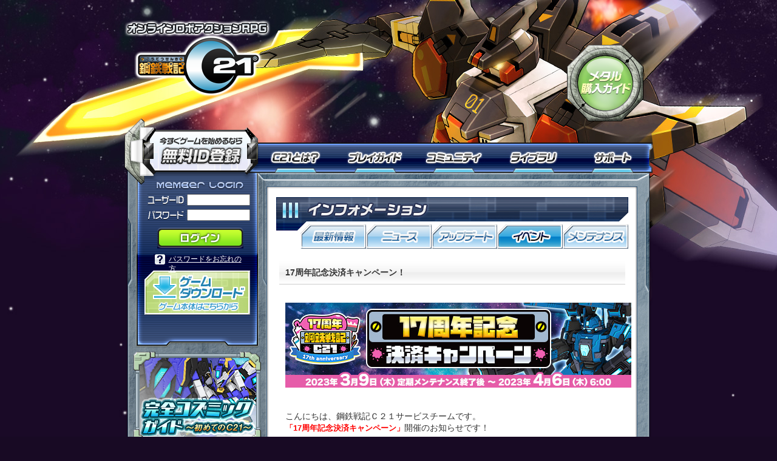

--- FILE ---
content_type: text/html; charset=UTF-8
request_url: https://www.c21-online.jp/info/topic/88300
body_size: 13464
content:
<!DOCTYPE HTML>
<html lang="ja" dir="ltr" class="header_img">
<head>
<meta charset="UTF-8">
<meta name="google-site-verification" content="5sClfeJkZFNnQNTbhl85ODo14demlS2f8ugkO4DOuK4">
<meta name="description" content="オンラインゲームならサイバーステップのアクション無料ゲーム「鋼鉄戦記Ｃ２１」。たくさんのパーツを組み合わせて自分だけのオリジナルロボを作ろう！">
<meta name="keywords" content="鋼鉄戦記Ｃ２１,オンラインロボアクションRPG,アクションRPG,オンラインゲーム,無料ゲーム,オンライン,無料,ゲーム,Ｃ２１,ロボ聖紀Ｃ２１,C21">
<meta name="author" content="CyberStep, Inc.">
<meta property="og:title" content="アクション無料ゲーム「鋼鉄戦記Ｃ２１」">
<meta property="og:description" content="宇宙の平和を守るロボアクションRPG!">
<meta property="og:type" content="website">
<meta property="og:url" content="https://www.c21-online.jp/">
<meta property="og:image" content="https://www.c21-online.jp/images/common/twitter_card_200617.png">
<meta property="og:site_name" content="アクション無料ゲーム「鋼鉄戦記Ｃ２１」">
<meta property="og:locale" content="ja_JP">
<meta name="twitter:card" content="summary_large_image" />
<title>オンラインロボアクションRPG - 「鋼鉄戦記Ｃ２１」公式サイト</title>
<script>var base_url = 'https://www.c21-online.jp/';var base_url_include = 'https://www.c21-online.jp/';var base_url_ssl = 'https://www.c21-online.jp/';var pages = [];</script>

<!-- Google Tag Manager -->
 <script>
 var dataLayer = dataLayer || [];
 dataLayer = [{'AnalyticsID':'UA-11082987-19'}];
 (function(w,d,s,l,i){w[l]=w[l]||[];w[l].push({'gtm.start':
 new Date().getTime(),event:'gtm.js'});var f=d.getElementsByTagName(s)[0],
 j=d.createElement(s),dl=l!='dataLayer'?'&l='+l:'';j.async=true;j.src=
 'https://www.googletagmanager.com/gtm.js?id='+i+dl;f.parentNode.insertBefore(j,f);
 })(window,document,'script','dataLayer','GTM-PCMZ57L');</script>
<!-- End Google Tag Manager -->

<link rel="stylesheet" href="https://www.c21-online.jp/css/import.css?170612">
<link rel="stylesheet" href="https://www.c21-online.jp/css/layout_jack.css?2601170305">
<!--[if IE 6.0]>
<link rel="stylesheet" href="https://www.c21-online.jp/css/ie6.css">
<![endif]-->
<script src="https://www.c21-online.jp/js/jquery-1.8.2.min.js"></script>
<script src="/js/css_browser_selector.js"></script>
<script src="/js/common.js?1768586724"></script>
<script src="/js/global.js"></script>
<script src="/js/thickbox.js"></script>
<script src="/js/iepngfix.js"></script>
<link rel="shortcut icon" href="https://www.c21-online.jp/images/favicon.ico" type="image/vnd.microsoft.icon">
<link rel="icon" href="https://www.c21-online.jp/images/favicon.ico" type="image/vnd.microsoft.icon">
<link rel="alternate" type="text/xml" title="RSS 1.0新着情報" href="https://www.c21-online.jp/wordpress/?feed=rss">
<link rel="alternate" type="application/rss+xml" title="RSS 2.0新着情報" href="https://www.c21-online.jp/wordpress/?feed=rss2">
<link rel="alternate" type="application/atom+xml" title="Atom 0.3新着情報" href="https://www.c21-online.jp/wordpress/?feed=atom">

</head>
<body id="jack" class="bg_2">

<!-- ▼container_Start -->
<div id="container">

	<!-- ▼Header_Start -->
	<div id="header">
		<h1><a href="https://www.c21-online.jp/home" class="iepngfix" title="オンラインロボアクションRPG「鋼鉄戦記Ｃ２１」">オンラインロボアクションRPG「鋼鉄戦記Ｃ２１」</a></h1>
		<p class="metalCharge"><a href="https://www.c21-online.jp/charge/">「鋼鉄戦記Ｃ２１」メタル購入ガイド</a></p>
				<!-- ▼Navigation_Start -->
		<div id="navigation" class="clr">
			<div id="globalMenu" class="iepngfix">
				<ul>
				<li id="intro"><a href="https://www.c21-online.jp/about/index.html">Ｃ２１とは？</a></li>
				<li id="guide"><a href="https://www.c21-online.jp/playguide/setup01.html">プレイガイド</a></li>
				<li id="commu"><a href="https://www.c21-online.jp/op/page_o_topic_list/4">コミュニティ</a></li>
				<li id="library"><a href="https://www.c21-online.jp/library/items">ライブラリ</a></li>
				<li id="support"><a href="https://www.c21-online.jp/support/index.html">サポート</a></li>
				</ul>
			</div>
		</div>
		<!-- ▲Navigation_End -->
	</div>
	<!-- ▲Header_End -->

	<!-- ▼Wrapper_Start -->
	<div id="wrapper" class="iepngfix">

	<!-- ▼LoginEntry_Start -->
	<div id="loginEntry">
				<div id="login_info"><a href="https://regist.cyberstep.jp/register/c21" target="_blank" class="iepngfix">今すぐ「鋼鉄戦記Ｃ２１」を始めるなら無料ID登録</a></div>
		<div class="Area">
		<form  name="home/login" action="https://www.c21-online.jp/home/login" method="post"><input type="hidden" name="auth_token" value="e74a06d16a66c3bf1e5a85013cbe41c9" />
							<ul class="fields">
				<li class="login_title">「鋼鉄戦記Ｃ２１」メンバーログイン</li>
				<li class="idForm"><span title="ID"><input type="text" name="user_id" /></span></li>
				<li class="pwForm"><span title="PW"><input type="password" name="password" /></span></li>
				</ul>
				<div class="clr submit_in">
					<input type="image" src="https://www.c21-online.jp/images/common/login_btn.jpg" value="ログイン" class="iepngfix" />
				</div>
					</form>
		<p class="pwLost"><a href="https://regist.cyberstep.jp/setup/pwreissue.php" target="_blank">パスワードをお忘れの方</a></p>
		</div>
		<!-- ▼download_Start -->
		<p class="download clr"><a href="https://www.c21-online.jp/playguide/setup01.html" class="iepngfix">「鋼鉄戦記Ｃ２１」ゲームダウンロード</a></p>
		<!-- ▲download_End -->
			</div>
	<!-- ▲LoginEntry_End -->

	<!-- ▼Primary_Start -->
	<div id="Primary" class="iepngfix">
	<div class="head"></div>
		<div class="repeatArea iepngfix">

<style>
	@import url(https://www.c21-online.jp/css/information.css);
</style>

<h2 class="primaryTtl"><span class="none">鋼鉄戦記Ｃ２１　インフォメーション</span></h2>
	<script>
	getWP('#cont1', { t: 'info', p: '88300', a: '' });
	</script>
	<script>
	$(function(){
		//Google
		window.___gcfg = {lang: 'ja'};
		(function() {
			var po = document.createElement('script'); po.type = 'text/javascript'; po.async = true;
			po.src = 'https://apis.google.com/js/platform.js';
			var s = document.getElementsByTagName('script')[0]; s.parentNode.insertBefore(po, s);
		})();

		$(window).load(function(){
			setTimeout(function(){

				var info_title = $(".detailBox").find('h3').html();

				$(".social").append('<ul><li><div class="fb-like" data-href="" data-layout="box_count" data-action="like" data-show-faces="false" data-share="false"></div></li><li><a href="https://twitter.com/share" class="twitter-share-button" data-via="C21_koutetu" data-text="' + "【C21】" + info_title + '" data-lang="ja" data-hashtags="鋼鉄戦記C21" data-count="vertical">ツイート</a></li><li><div class="g-plusone" data-size="tall"></div></li><li><div class="tw_follow"><a href="https://twitter.com/C21_koutetu" class="twitter-follow-button" data-show-count="false" data-lang="ja" data-size="large">@C21_koutetuさんをフォロー</a><p>フォローして最新情報をゲットしよう!!</p></div></li>');

				twttr.widgets.load();
				FB.XFBML.parse();
			}, 1000);
		});
	});
	</script>
	<div id="cont1"></div>
	<div class="social clearfix"></div>
	<script>(function(d, s, id) {
		var js, fjs = d.getElementsByTagName(s)[0];
		if (d.getElementById(id)) return;
		js = d.createElement(s); js.id = id;
		js.src = "//connect.facebook.net/ja_JP/all.js#xfbml=1";
		fjs.parentNode.insertBefore(js, fjs);
	}(document, 'script', 'facebook-jssdk'));</script>
	<script>!function(d,s,id){var js,fjs=d.getElementsByTagName(s)[0],p=/^http:/.test(d.location)?'http':'https';if(!d.getElementById(id)){js=d.createElement(s);js.id=id;js.src=p+'://platform.twitter.com/widgets.js';fjs.parentNode.insertBefore(js,fjs);}}(document, 'script', 'twitter-wjs');</script>


		</div>
	</div>
	<!-- ▲Primary_End -->

	<!-- ▼Secondary_Start -->
	<div id="Secondary" class="iepngfix">
		<ul class="menu">
			<a class="beginnerBanner" style="display: block; margin: -50px 0 5px 15px; position: relative; width: 210px;" href="https://www.c21-online.jp/special/beginner" target="_blank" title="完全コズミックガイド 〜初めてのC21〜"><img src="https://www.c21-online.jp/images/common/beginner_btn.png" alt="完全コズミックガイド 〜初めてのC21〜"></a>
		<li class="menuSNS"><a href="https://www.c21-online.jp/sns" target="_blank" class="iepngfix">「鋼鉄戦記Ｃ２１」ＳＮＳ</a></li>
		<li class="menuBeginner"><a href="https://www.c21-online.jp/etc/rule_manner.html" class="iepngfix">「鋼鉄戦記Ｃ２１」ルール＆マナー</a></li>
		<li class="menuFAQ"><a href="https://www.c21-online.jp/support/faq" class="iepngfix">「鋼鉄戦記Ｃ２１」ＦＡＱ</a></li>
		<li class="menuBilling"><a href="https://www.c21-online.jp/charge/" class="iepngfix">メタル購入ガイドはこちらから</a></li>
		</ul>
		<p class="mainteBanner iepngfix">定期メンテナンス　毎週木曜日6:00～13:00　上記以外の時間でもメンテナンスを行う場合があります。</p>
		<p class="freeMtBanner"><a href="https://www.c21-online.jp/ad_charge/" class="iepngfix" target="_blank">ポイント感覚で有料通貨をゲット！｜フリーMt</a></p>
		<p class="secureBanner iepngfix">「鋼鉄戦記Ｃ２１」はより安全に決済できる3Dセキュア対応</p>
	</div>
	<!-- ▲Secondary_End -->

	<!-- ▼sub_banner_Start -->
	<br />
	<div id="sub_banner">



			


		



	</div>
	<!-- ▲sub_banner_End -->

	<!-- ▼footer_Start -->
	<div id="footer" class="iepngfix">
		<div class="wrapper_bottom">
			<ul>
			<li><a href="https://www.c21-online.jp/etc/index.html">当サイトのご利用について</a>&nbsp;|</li>
			<li>&nbsp;<a href="https://www.c21-online.jp/etc/privacy.html">個人情報保護ポリシー</a>&nbsp;|</li>
			<li>&nbsp;<a href="https://www.c21-online.jp/etc/service_terms.html">利用規約</a>&nbsp;|</li>
			<li>&nbsp;<a href="https://www.c21-online.jp/etc/sitemap.html">サイトマップ</a>&nbsp;|</li>
			<li>&nbsp;<a href="https://corp.cyberstep.com/company/index.html" target="_blank">会社概要</a>&nbsp;|</li>
			<li>&nbsp;<a href="https://corp.cyberstep.com/recruit" target="_blank">アルバイト募集中</a>&nbsp;|</li>
			</ul>
			<p><a href="#" onclick="pageTop(); return false" onkeypress="" title="ページトップへ戻る" id="BackTop">ページトップへ戻る</a></p>
		</div>
		<div class="copyright">
			<h2><a href="https://corp.cyberstep.com/" target="_blank"><span class="none">サイバーステップ株式会社 - Cyberstep,Inc.</span></a></h2>
			<p>※すべての文章および画像はすべて開発中のものです。予告なく変更がある場合があります。</p>
			<address>Copyright&copy;2006 - 2026 CyberStep, Inc. All Rights Reserved.</address>
		</div>
	</div>
	<!-- ▲footer_End -->

	</div>
	<!-- ▲Wrapper_End -->

</div>
<!-- ▲container_End -->




<!-- Google Code for &#12469;&#12452;&#12488;&#35370;&#21839;&#32773; Remarketing List start-->
<script>
/* <![CDATA[ */
var google_conversion_id = 982742463;
var google_conversion_language = "en";
var google_conversion_format = "3";
var google_conversion_color = "666666";
var google_conversion_label = "YnE-CKGjowIQv-vN1AM";
var google_conversion_value = 0;
/* ]]> */
</script>
<script src="https://www.googleadservices.com/pagead/conversion.js"></script>
<noscript>
<div style="display:inline;">
<img height="1" width="1" style="border-style:none;" alt="" src="https://www.googleadservices.com/pagead/conversion/982742463/?label=YnE-CKGjowIQv-vN1AM&amp;guid=ON&amp;script=0"/>
</div>
</noscript>
<!-- Google Code for &#12469;&#12452;&#12488;&#35370;&#21839;&#32773; Remarketing List end-->


<!-- Google Code for &#12469;&#12452;&#12488;&#35370;&#21839;&#32773; -->
<!-- Remarketing tags may not be associated with personally identifiable information or placed on pages related to sensitive categories. For instructions on adding this tag and more information on the above requirements, read the setup guide: google.com/ads/remarketingsetup -->
<script>
/* <![CDATA[ */
var google_conversion_id = 982742463;
var google_conversion_label = "YnE-CKGjowIQv-vN1AM";
var google_custom_params = window.google_tag_params;
var google_remarketing_only = true;
/* ]]> */
</script>
<script src="//www.googleadservices.com/pagead/conversion.js">
</script>
<noscript>
<div style="display:inline;">
<img height="1" width="1" style="border-style:none;" alt="" src="//googleads.g.doubleclick.net/pagead/viewthroughconversion/982742463/?value=1.000000&amp;label=YnE-CKGjowIQv-vN1AM&amp;guid=ON&amp;script=0"/>
</div>
</noscript>
<!-- Google Code for &#12469;&#12452;&#12488;&#35370;&#21839;&#32773; Remarketing List end-->



<script>
  (function () {
    var tagjs = document.createElement("script");
    var s = document.getElementsByTagName("script")[0];
    tagjs.async = true;
    tagjs.src = "//s.yjtag.jp/tag.js#site=2mYu6Jh";
    s.parentNode.insertBefore(tagjs, s);
  }());
</script>
<noscript>
  <iframe src="//b.yjtag.jp/iframe?c=2mYu6Jh" width="1" height="1" frameborder="0" scrolling="no" marginheight="0" marginwidth="0"></iframe>
</noscript>

</body>
</html>


--- FILE ---
content_type: text/html; charset=UTF-8
request_url: https://www.c21-online.jp/ci/wordpress/?t=info&p=88300&a=
body_size: 4397
content:

<!--  info_page   -->

<div class="tabNavi">
	<ul class="mainNavi">
			<li><a href="https://www.c21-online.jp/info/info_list/info_all" class="infoTab"><span class="none">イベント</span></a></li>
			<li><a href="https://www.c21-online.jp/info/info_list/info_news" class="newsTab"><span class="none">イベント</span></a></li>
			<li><a href="https://www.c21-online.jp/info/info_list/info_update" class="updateTab"><span class="none">イベント</span></a></li>
			<li><a href="https://www.c21-online.jp/info/info_list/info_events" class="eventTabOn"><span class="none">イベント</span></a></li>
			<li><a href="https://www.c21-online.jp/info/info_list/info_maintena" class="mainteTab"><span class="none">イベント</span></a></li>
		</ul>
</div>

<div class="detailBox">
	<h3 class="infoTitle">17周年記念決済キャンペーン！</h3>
	<div class="infoComment"><p><img src="http://www.c21-online.jp/ci/wordpress/wp-content/uploads/2023/03/230309_specialcharge.jpg" alt="17周年記念決済キャンペーン" title="17周年記念決済キャンペーン" width="570" height="140" class="alignleft size-full wp-image-88302" /><br />
　<br />
こんにちは、鋼鉄戦記Ｃ２１サービスチームです。<br />
<span style="color: red; font-size: small;"><strong>「17周年記念決済キャンペーン」</strong></span>開催のお知らせです！<br />
　<br />
<font size="3" color="blue"><strong>≪17周年記念決済キャンペーン≫</strong></font><br />
キャンペーン期間中、<br />
5,000円以上、10,000円以上の決済をいただいたお客様へ<br />
<span style="color: blue; font-size: small;"><strong>「メガガチャチケット」</strong></span>をもれなくプレゼントいたします！<br />
更に、20,000円の決済をいただいたお客様には<br />
<span style="color: red; font-size: small;"><strong>「アンティークブックBS」</strong></span>も追加でプレゼント！！<br />
メガガチャチケットは<b>マニモdeメガガチャSP</b>を回すことが出来るアイテムです！<br />
　<br />
<b><font color="#0066ff">＜配布内容＞</font></b></p>
<table border="1" align="center">
<tr align="center">
<td><b>決済額</b></td>
<td><b>プレゼント内容</b></td>
</tr>
<tr align="center">
<td bgcolor="#D3D3D3 ">5,000円以上</td>
<td>メガガチャチケット 7枚</td>
</tr>
<tr align="center">
<td bgcolor="#D3D3D3 ">10,000円以上</td>
<td>メガガチャチケット 10枚</td>
</tr>
<tr align="center">
<td bgcolor="#D3D3D3 ">20,000円</td>
<td>メガガチャチケット 20枚<br />アンティークブックBS</td>
</tr>
</table>
<p>
　<br />
<strong><font color="red"><アンティークブックBS></font></strong><br />
<img src="http://www.c21-online.jp/ci/wordpress/wp-content/uploads/2021/03/e382a2e383b3e38386e382a3e383bce382afe38396e38383e382afbs.png" alt="アンティークブックBS" title="アンティークブックBS"width="100%" height="auto" class="aligncenter size-full wp-image-78968" /><br />
　<br />
<font color="#0099ff"><strong>＜キャンペーン期間＞</strong></font><br />
2023年3月9日（木）定期メンテナンス終了後 ～ 2023年4月6日（木）6:00<br />
　<br />
<b><font color="#ff0000">＜注意事項＞<br />
※本特別決済のご利用はお一人様一回までとなります。<br />
※1回の決済でのご購入が対象となります。<br />
　キャンペーン期間中の合計決済金額ではございません。<br />
　プレミアムサービスは対象外となりますのでご了承ください。<br />
※初回の決済時にプレゼントの配布を行わせていただきます。<br />
　初回以降に再度課金決済されても配布はされませんのでご注意下さい。<br />
※「メガガチャチケット」は60日間で消滅する為ご注意下さい。</font></b><br />
　<br />
　<br />
今後とも鋼鉄戦記C21をよろしくお願いいたします。</p>
</div>
	
	<div class="infoUnder">
		<!-- pages -->
		<ul class="pages">
						<li class="leftSide">
				<a href="http://www.c21-online.jp/ci/wordpress/?p=88348">前へ</a>			</li>
			<li class="centerBox02"><a href="https://www.c21-online.jp/info/info_list/info_events">リストへ戻る</a></li>
			<li class="rightSide">
				<a href="http://www.c21-online.jp/ci/wordpress/?p=88304">次へ</a>			</li>
					</ul>
	</div>
</div>
<!--  infot_page   -->

--- FILE ---
content_type: text/css
request_url: https://www.c21-online.jp/css/import.css?170612
body_size: 76
content:
@charset "utf-8";
/* CSS Document */

@import "./base00.css";
@import "./component.css";
@import "./layout.css?210319";
@import "./thickbox.css?17061203";


--- FILE ---
content_type: text/css
request_url: https://www.c21-online.jp/css/layout_jack.css?2601170305
body_size: 2985
content:
@charset "utf-8";
/* CSS Document */

body#jack #container span.btn_click {
  cursor: pointer;
  display: block;
  height: 300px;
  width: 900px;
  position: absolute;
  top: 0px;
  z-index: 0;
}

/* 0401 エイプリルフール
html{ background:url(../images/common/home_bg0401.jpg) 50% 0 repeat-x;}
*/

/*通常
html{ background: #1a0926;} */

/* body#update {
  background: url(../images/common/body_back2.jpg) no-repeat scroll 50% 0
    #180a24;
} */

html {
  background: #180a24;
}

html.header_img body#jack {
	background: url(../images/common/body_back2.jpg) 50% 0 no-repeat;
}

/* html.header_img body#jack {
	background: url(../images/common/jack240229/jack240229_bg.jpg) 50% 0 no-repeat #1a091c;
} */

/*
html.header_img body.bg_1 {
  background: url("../images/common/jack240808/jack240808_bg.jpg") 50% 0
    no-repeat;
}
html.header_img body.bg_2 {
  background: url("../images/common/jack240808/jack240808_bg2.jpg") 50% 0
    no-repeat;
}
*/

/* html.header_img body#jack{
	background: url(../images/common/body_back0401_2.jpg) 50% 0 no-repeat;
} */

/* 200210 14周年記念 */
/* html, html.header_img body#jack{ background: none !important;}
body#update{
	background:
	url(../images/common/jack200309/jack_bg.jpg) 50% 0 no-repeat,
	url(../images/common/jack202010/jack200213_bg02.jpg) 50% 0 repeat-x,
	#fff;
}
body#update #footer{ background-color: #fff !important;}

.sub_nav{
	width: 160px;
	background: url("/images/common/jack200309/sub_bg_t.png") 50% 0 no-repeat !important;
	padding: 0.5rem 0 0.7rem;
}
	.sub_nav_main{
		background: url("/images/common/jack200309/sub_bg_m.png") 50% 0 repeat-y !important;
		width: 160px;
	}
	.sub_nav::after{
		content:"";
		background: url("/images/common/jack200309/sub_bg_b.png") 0 0 no-repeat !important;
		max-width: 160px;
		height: 7px;
		display: block;
	}
	.sub_nav a{
		 text-decoration: none;
		 display: block;
		 margin: 0 auto !important;
		 padding: 0 !important;
		 width: 100%;
		 max-width: 148px;
	 }
	.sub_nav .sub_logo{ max-width: calc(302px/2);}
	.sub_nav [class^="soon_"]{
		cursor: default;
		background: url("/images/common/jack202010/sub_soon.png") 0 0 no-repeat !important;
		min-height: 40px;
		line-height: 40px;
		width: 100%;
		color: #666666 !important;
		text-align: center;
	}
	.sub_nav .sub_btn{
		background: url("/images/common/jack202010/sub_btn.png") 0 0 no-repeat !important;
		min-height: 40px;
		line-height: 40px;
		width: 100%;
		color: #fff !important;
		font-weight: 700;
		text-align: center;
	}
	.sub_nav .sub_btn:hover{
		 background: url("/images/common/jack202010/sub_btn_on.png") 0 0 no-repeat !important;
		 color: #4d440f !important;
		 filter: brightness(1.2);
	}

	.sub_nav .sub_btn.new::before{
		content:"NEW";
		background-color: #ffc700 !important;
		color: #1d1200 !important;
		display: block;
		width: 21%;
		height: 14px;
    position: absolute;
    line-height: normal;
		font-weight: normal;
		font-size: 10px;
	} */


--- FILE ---
content_type: text/css
request_url: https://www.c21-online.jp/css/base00.css
body_size: 1587
content:
@charset "utf-8";
/* CSS Document */

/* C21 Official Site Style
=====================================================================
WebSite:  http://www.c21-online.jp/
Author:   Cyber Step, Inc.
Version:  CS Generator 2009


/* 01. General Rules
--------------------------------------------------------------------- */
* {
	margin: 0px;
	padding: 0px;
	}
html {
	overflow-y:scroll;
	background:#FFF;
}
a img {border: 0px;}
h1, h2, h3, h4, h5, h6 {font-weight: normal;}
h1, h2, h3, h4, h5, h6, img, input, p, ol, ul, pre, blockquote {
	margin: 0px;
	padding: 0px;
	}
form {margin: 0; padding: 0;}
li {list-style-type: none;}

/* clearfix hack */
.clearfix:after {
	content: "."; 
	display: block; 
	height: 0; 
	clear: both; 
	visibility: hidden;
	}
.clearfix {zoom: 1;}

.none {
    position: absolute;
	left: -9999em;
    overflow: hidden;
}


/* 02. body elements
--------------------------------------------------------------------- */
body {
	background:  50% 0% no-repeat #180a24;
	color:#333;
	font-family: Verdana, "ＭＳ Ｐゴシック", Osaka,"ヒラギノ角ゴ Pro W3", sans-serif;
	font-size:12px;
	font-weight: normal;
	line-height:1.4;
	scrollbar-base-color: #cccccc;
	scrollbar-face-color: #ffffff;
	scrollbar-track-color: #cccccc;
	scrollbar-arrow-color: #000000;
	scrollbar-highlight-color: #676767;
	scrollbar-shadow-color: #676767;
	scrollbar-3dlight-color: #cccccc;
	scrollbar-darkshadow-color: #cccccc;
	min-width: 900px;
}


/* 03.  links color
--------------------------------------------------------------------- */
a {
	color: #003366;
	text-decoration: underline;
	overflow:hidden;
	}
a:hover {
	color: #ccc;
	text-decoration: none;
	}

--- FILE ---
content_type: text/css
request_url: https://www.c21-online.jp/css/layout.css?210319
body_size: 12417
content:
@charset "utf-8";

/* LayoutCSS Category ---------
01. Layout
02. Header
03. Navigation
04. login area
05. Secondary
06. Footer
07. sub_banner
---------------------------- */

/* 130709 */
#comment_box0709{
	color: #FFF;
	position: fixed;
	width: 100%;
	background: #17212B;
	z-index: 100;
}
#comment_box0709 p{
	width: 570px;
	height: 10px;
	margin: 0 auto;
	padding: 5px 10px 10px 10px;
}

/* 01. Layout
--------------------------------------------------------------------------- */
#container {
	margin: 0 auto;
	width: 900px;
}
#header {
	/*background:url(../images/common/header2.jpg) center top no-repeat;*/
	/*position:relative;*/
	height: 285px;
	width: 900px;
	/*z-index: 0;*/
}
#wrapper {
	/*background:url(../images/common/wrapper_back_repeat2.jpg) left 42px repeat-y; */
	background:url(../images/common/wrapper_back_repeat.png) left 42px repeat-y;
	margin:0 auto;
	padding:0;
	width:870px;
	position: relative;
	z-index: 1;
}
html.ie7 #wrapper {
	background:url(../images/common/wrapper_back_repeat.gif) left 42px repeat-y;
}

#Primary {
	float:right;
	width:635px;
}
	#Primary .head {
		/*background:url(../images/common/wrapper_back2.jpg) left top no-repeat;*/
		background:url(../images/common/wrapper_back.png) left top no-repeat;
		margin:0;
		padding:0;
		position:relative;
		height:260px;
		width:635px;
		/*z-index:10;*/
	}
	#Primary .repeatArea {
		margin: -220px 0 0 15px;
		padding:0;
		position: relative;
		min-height:310px;
		_height:310px;
		width:580px;
		/*z-index:40;*/
	}

#Secondary {
	float:left;
	position:relative;
	width:235px;
	/*z-index:50;*/
}

.element {
	border-left:1px solid #333;
	border-right:1px solid #333;
	height:280px;
}
.element02 {
	border-left:1px solid #333;
	border-right:1px solid #333;
	border-bottom:1px solid #333;
	height:200px;
}

/* 02. Header
--------------------------------------------------------------------------- */
#header h1 {
	position: relative;
	/*margin:0 0 -4px 0;*/
	top: 32px;
	left: 14px;
	height: 128px;
	width: 242px;
	float: left;
	z-index: 2;
}
	#header h1 a{
		display: block;
		background:url(../images/common/logo_c21.png) no-repeat 0 0;
		height: 128px;
		width: 242px;
		text-indent: 100%;
    white-space: nowrap;
    overflow: hidden;
	}

#header p.metalCharge{
	position: relative;
	top: 74px;
	right: 30px;
	height: 126px;
	width: 126px;
	float: right;
	z-index: 2;
}
	#header p.metalCharge a{
		background: url("/images/common/metalCharge_ov2.png") 0 0 no-repeat;
		_background: url("/images/common/metalCharge_ov2.gif") 0 0 no-repeat!important;
		height: 126px;
		width: 126px;
		display: block;
		text-indent: 100%;
    white-space: nowrap;
    overflow: hidden;
	}
	#header p.metalCharge a:hover {
		background-position: -126px 0;
	}

/* special */
#header a.special_0224 {
	background-image: url("/images/common/header_btn.gif");
	background-position: 0 0;
	background-repeat: no-repeat;
	height: 38px;
	left: 582px;
	overflow: hidden;
	position: absolute;
	text-indent: -9999px;
	top: 167px;
	width: 162px;
}

/* 170518 */
.playerInquiry {
	position: relative;
	top: 145px;
	left: 7px;
}


/* 03. Navigation
--------------------------------------------------------------------------- */
#navigation #globalMenu{
	/*background: url(../images/common/grobalNavi_back02.jpg) left top no-repeat;*/
	background: url(../images/common/grobalNavi_back.png) left top no-repeat;
	float:right;
	position: relative;
	top:109px;
	right:15px;
	height: 50px;
	width: 640px;
	z-index: 2;
}
	#globalMenu ul {
		margin:0 auto;
		position:relative;
		height: 50px;
		width: 630px;
	}
		#globalMenu ul li {
			margin:0;
			padding:0;
			float:left;
			display:inline;
		}
			#globalMenu ul li a {
				display: block;
				height: 50px;
				text-indent: 100%;
				white-space: nowrap;
				overflow: hidden;
				position:relative;
			}

/*---------- Ｃ２１とは？ ----------*/
#globalMenu ul li#intro a {
	background: url(../images/common/grobalNavi_back.jpg) left top no-repeat;
	width:115px;
}
	#globalMenu ul li#intro a:hover { background: url(../images/common/grobalNavi_back.jpg) left -50px no-repeat; }

/*---------- プレイガイド ----------*/
#globalMenu ul li#guide a {
	background: url(../images/common/grobalNavi_back.jpg) -115px top no-repeat;
	width:130px;
}
	#globalMenu ul li#guide a:hover { background: url(../images/common/grobalNavi_back.jpg) -115px -50px no-repeat; }

/*---------- コミュニティ ----------*/
#globalMenu ul li#commu a {
	background: url(../images/common/grobalNavi_back.jpg) -245px top no-repeat;
	width:135px;
}
	#globalMenu ul li#commu a:hover { background: url(../images/common/grobalNavi_back.jpg) -245px -50px no-repeat; }

/*---------- ライブラリ ----------*/
#globalMenu ul li#library a {
	background: url(../images/common/grobalNavi_back.jpg) -380px top no-repeat;
	width:135px;
}
	#globalMenu ul li#library a:hover { background: url(../images/common/grobalNavi_back.jpg) -380px -50px no-repeat; }

/*---------- サポート ----------*/
#globalMenu ul li#support a {
	background: url(../images/common/grobalNavi_back.jpg) -515px top no-repeat;
	width:115px;
}
	#globalMenu ul li#support a:hover { background: url(../images/common/grobalNavi_back.jpg) -515px -50px no-repeat; }


/* 04. login area
--------------------------------------------------------------------------- */
#loginEntry{
	/*background: url(../images/common/login_back2.jpg) left 90px no-repeat;*/
	background: url(../images/common/login_back.png) left 90px no-repeat;
	float:left;
	position:relative;
	margin: -90px 0 0 0;
	height: 435px;
	width: 235px;
	/*z-index:20;*/
}
	#login_info {
		height: 90px;
		width: 235px;
	}
		#login_info a{
			background: url(../images/common/login_regist.png) left top no-repeat;
			display: block;
			height: 90px;
			width: 235px;
			text-indent: 100%;
			white-space: nowrap;
			overflow: hidden;
		}
	#login_start{
		height: 90px;
		width: 235px;
	}
		#login_start a {
			background: url(../images/common/login_gamestart.png) left top no-repeat;
			display: block;
			height: 90px;
			width: 235px;
			text-indent: 100%;
			white-space: nowrap;
			overflow: hidden;
		}

/*---------- login area ----------*/
#loginEntry .Area{
	margin: 10px 0 0 38px;
	width: 174px;
	/*position: relative;*/
}
	#loginEntry .fields { position:relative; }
		#loginEntry .fields li {
			height: 0px;
			padding: 25px 0 0 0;
		}

	#loginEntry .login_title {
		background: url(../images/common/login_title.jpg) left top no-repeat;
		height: 25px;
		width:174px;
		text-indent: 100%;
		white-space: nowrap;
		overflow: hidden;
	}
	#loginEntry .welcome_title {
		background: url(../images/common/welcome_title.jpg) left top no-repeat;
		height: 21px;
		width:174px;
		text-indent: 100%;
		white-space: nowrap;
		overflow: hidden;
	}
	#loginEntry .fields .idForm {
		background: url(../images/common/login_id.jpg) left -1px no-repeat;
	}
	#loginEntry .fields .pwForm {
		background: url(../images/common/login_pw.jpg) left -1px no-repeat;
	}

	#loginEntry .fields input {
		margin:0 0 0 65px;
		position:relative;
		top:-25px;
		width:100px;
	}
	html.ie7 #loginEntry .fields input {
		top:-26px;
	}
	.now_login {
		color:#FFFFFF;
		text-align:center;
	}
	.login_prof {
		height: 30px;
		width: 170px;
	}
		.login_prof a {
			background: url(../images/common/login_prof.jpg) left top no-repeat;
			display: block;
			height: 30px;
			width: 170px;
			text-indent: 100%;
			white-space: nowrap;
			overflow: hidden;
		}
	.login_sns {
		height: 30px;
		width:170px;
	}
		.login_sns a {
			background: url(../images/common/login_sns.jpg) left top no-repeat;
			display:block;
			height: 30px;
			width:170px;
			text-indent: 100%;
			white-space: nowrap;
			overflow: hidden;
		}
	.login_sales {
		height: 30px;
		width:170px;
	}
		.login_sales a {
			background: url(../images/common/login_sales.jpg) left top no-repeat;
			display:block;
			height: 30px;
			width:170px;
			text-indent: 100%;
			white-space: nowrap;
			overflow: hidden;
		}

	#loginEntry .submit_in{
		margin: 5px auto;
		width: 142px;
	}
	#loginEntry .submit_out {
		margin: 4px auto 5px;
		width: 142px;
	}
	#loginEntry .pwLost {
		background: url(../images/common/login_icn.gif) left -2px no-repeat;
		margin:0 auto;
		padding-left:25px;
		height:25px;
		width:130px;
	}
		#loginEntry .pwLost a {
			color: #FFFFFF;
		}
	#loginEntry .download {
		height: 73px;
		width: 174px;
		margin: 2px 0 0 33px;
	}
		#loginEntry .download a{
			background: url(../images/common/download_btn.png) left top no-repeat;
			display: block;
			height:73px;
			width:174px;
			text-indent: 100%;
			white-space: nowrap;
			overflow: hidden;
		}
			#loginEntry .download a:hover {
				position:relative;
				top:1px;
				left:1px;
			}
		.download.out {
			margin:19px 0 0 0;
		}
		html.ie7 #loginEntry .download.out{
			margin: -10px 0 0 0;
		}

/* 05. Secondary
--------------------------------------------------------------------------- */
#Secondary a.beginnerBanner {
	display: block;
	margin: -50px 0 5px 0!important;
	position: relative;
	width: 210px;
}

#Secondary ul.menu{
	/* margin: -50px 0 0 15px; */ /* 2021.03.18にCSSを変更*/
	margin: 0 0 0 15px;
	position: relative;
	width: 210px;
}
	#Secondary ul.menu li {
		width: 210px;
	}
		#Secondary ul.menu li a{
			display: block;
			width: 210px;
			text-indent: 100%;
			white-space: nowrap;
			overflow: hidden;
		}
			#Secondary ul.menu li.menuSNS a {
				background:url(../images/common/bnr_sns.png) left top no-repeat;
				height: 80px;
				display: block;
			}
			#Secondary ul.menu li.menuBeginner a {
				background:url(../images/common/bnr_beginner.png) left top no-repeat;
				height: 70px;
				display: block;
			}
			#Secondary ul.menu li.menuFAQ a {
				background:url(../images/common/bnr_faq.png) left top no-repeat;
				height: 70px;
				display: block;
			}
			#Secondary ul.menu li.menuBilling a  {
				background:url(../images/common/bnr_billing.png) left top no-repeat;
				height: 80px;
				display: block;
			}

	#Secondary .mainteBanner {
		background: url(../images/common/maintenance.png) left top no-repeat;
		margin:10px 0 0 15px;
		/*position:relative;*/
		height: 140px;
		width:210px;
		text-indent: 100%;
		white-space: nowrap;
		overflow: hidden;
	}
	#Secondary .secureBanner {
		background: url(../images/common/3dsecure.png) left top no-repeat;
		margin:10px 0 0 20px;
		/*position:relative;*/
		height: 140px;
		width: 200px;
		text-indent: 100%;
		white-space: nowrap;
		overflow: hidden;
	}
	#Secondary .freeMtBanner{
		margin:10px 0 0 20px;
		height: 140px;
		width: 200px;
	}
		#Secondary .freeMtBanner a{
			background: url(../images/common/free_mt.png) left top no-repeat;
			display:block;
			width: 200px;
			height: 140px;
			text-indent: 100%;
			white-space: nowrap;
			overflow: hidden;
		}

/* 06. Footer
--------------------------------------------------------------------------- */
#footer{
	background:url(../images/common/footer_back2.png) left bottom no-repeat #1a0926;
	clear: both;
	position: relative;
	height: 148px;
	width: 870px;
}
	#footer .wrapper_bottom{
		clear:both;
		position:relative;
		height:58px;
		width:870px;
	}
		#footer .wrapper_bottom ul {
			float:left;
			margin:0 0 0 20px;
			_margin:0 0 0 10px;
			padding: 30px 0 0 0;
		}
			#footer .wrapper_bottom ul li {
				color:#fff;
				float: left;
			}
				#footer .wrapper_bottom ul li a {
					color:#fff;
				}
				#footer .wrapper_bottom p a {
					float: right;
					display: block;
					margin:0 20px 0 0;
					_margin:0 10px 0 0;
					padding:50px 0 0 0;
					height: 0;
					width: 190px;
				}

		#footer .copyright h2{
			width: 310px;
			height: 50px;
			float: left;
			position: relative;
			top: 15px;
			left: 20px;
			margin: 0 30px 0 0;
		}
			#footer .copyright h2 a {
				display: block;
				padding:50px 0 0 0;
				height: 0;
				width: 310px;
			}
			#footer .copyright p,
			#footer .copyright address{
				float: left;
				width: 510px;
				height: 20px;
				display: block;
				font-style: normal;
				color: #fff;
				position: relative;
				top: 20px;
				/*margin: 13px 0 0 0;*/
			}

/* 07.sub_banner
--------------------------------------------------------------------------- */

#sub_banner {
	width: 160px;
	height: auto;
	margin: -17px 0 0 0;
	left: 875px;
	position: absolute;
}

	#sub_banner a {
		display:block;
		margin-top: 10px;
	}
	#sub_banner a.leftaside_01 {
		position: absolute;
		left: -1040px;
	}
	#sub_banner a.leftaside_02 {
		position: absolute;
		left: -1040px;
		top: 610px;
	}


--- FILE ---
content_type: text/css
request_url: https://www.c21-online.jp/css/information.css
body_size: 4493
content:
@charset "utf-8";

/* informationCSS Category ---------
01. Title
02. Navigation
03. common element
---------------------------- */


/* 01. Title
--------------------------------------------------------------------------- */
h2.primaryTtl{
	background:url(../images/information/h2ttl_info.jpg) left top no-repeat;
	overflow:hidden;
	padding:45px 0 0 0;
	height:0;
	width:580px;
	}
h3.infoTitle{
	background:url(../images/information/txtBack.jpg) left bottom repeat-x;
	font-size:14px;
	font-weight:bold;
	margin:0 0 20px 0;
	padding:10px;
	width:550px;
	}

/* 02. Navigation
--------------------------------------------------------------------------- */
.tabNavi {
	background: url(../images/information/navi_back.jpg) left top no-repeat;
	clear: both;
	height:40px;
	width:580px;
	}

ul.mainNavi {
	background: url(../images/information/mainnav_back.jpg) left top no-repeat;
	margin-left:40px;
	height:40px;
	width:540px;
	}
ul.mainNavi li,
ul.subNavi01 li,
ul.subNavi02 li,
ul.subNavi03 li,
ul.subNavi04 li,
ul.subNavi05 li {float: left;}

ul.mainNavi li a {
	display: block;
	padding:40px 0 0 0;
	height:0;
	width: 108px;
	}

li a.infoTab:hover,
li a.infoTabOn {background: url(../images/information/mainnav_back.jpg) left bottom no-repeat;}
li a.newsTab:hover,
li a.newsTabOn {background: url(../images/information/mainnav_back.jpg) -108px -40px no-repeat;}
li a.updateTab:hover,
li a.updateTabOn {background: url(../images/information/mainnav_back.jpg) -216px -40px no-repeat;}
li a.eventTab:hover,
li a.eventTabOn {background: url(../images/information/mainnav_back.jpg) -324px -40px no-repeat;}
li a.mainteTab:hover,
li a.mainteTabOn {background: url(../images/information/mainnav_back.jpg) -432px -40px no-repeat;}


/* 03. common element
--------------------------------------------------------------------------- */
.detailBox{
	clear:both;
	margin:20px auto 0;
	width:570px;
	}

.infoComment {
    font-size: 14px;
    line-height: 1.4;
    margin: 0 0 10px;
    padding: 10px;
	letter-spacing:normal;
}
.infoComment p {
	letter-spacing:0;
}
.infoComment br {
	letter-spacing:0;
}

.infoComment h4{
	font-size:14px;
	font-weight:bold;
	}
div.infoComment img,
div.infoComment p img{
	margin:0 0 1em 0;
	text-align:center;
	}

.infoComment ul li{
	list-style-position: outside;
	list-style-type: disc;
	margin-left:2em;
	}

.infoUnder ul{
	background:url(../images/information/txtBack.jpg) left top repeat-x;
	border-top:1px solid #ccc;
	clear:both;
	margin-top:20px;
	padding:10px;
	position:relative;
	text-align:center;
	height:19px;
	width:550px;
	}	

.infoUnder ul li{
	display:inline;
	text-align:center;
	width:150px;
	}	

.infoUnder ul li.centerBox,
.infoUnder ul li.centerBox02{margin: 0 40px;}


#infoListDetail li{
	background:url(../images/information/txtBack.jpg) left bottom repeat-x;
	padding:10px;
	min-height:20px;
	_height:20px;
	width:550px;
	}
#infoListDetail li a{
	font-weight:bold;
	overflow:hidden;
	width:395px;
}
#infoListDetail li span{
	float:left;
	padding:0px 0px 0px 70px;
	height:20px;
	width:85px;
	}
*+html #infoListDetail li span{height:20px;}
.newsInfo{background: url(../images/information/icon_news.gif) left top no-repeat;}
.updateInfo{background: url(../images/information/icon_update.gif) left top no-repeat;}
.eventInfo{background: url(../images/information/icon_event.gif) left top no-repeat;}
.mainteInfo{background: url(../images/information/icon_mainte.gif) left top no-repeat;}
.restoreInfo{background: url(../images/information/icon_restore.gif) left top no-repeat;}
.troubleInfo{background: url(../images/information/icon_trouble.gif) left top no-repeat;}


/* 04. home.php
--------------------------------------------------------------------------- */
/* viewArea */
#homeInfo #result{height: 160px;}
ul#infoDetail {
	margin:0 auto;
	width:400px;
	}
ul#infoDetail li{
	background:url(../images/home/txtBack.jpg) left bottom repeat-x;
	padding:10px 5px;
	max-height:20px;
	height:20px;
	overflow:hidden;
	width:390px;
	}
ul#infoDetail li a{
	overflow:hidden;
	width:275px;
	}
ul#infoDetail li span{
	float:left;
	padding:0px 0px 0px 70px;
	height:40px;
	_height:20px;
	width:45px;
	}
*+html ul#infoDetail li span{height:20px;}

/* 04. social layout
--------------------------------------------------------------------------- */
div.social{
	width: 550px;
	margin: 0 auto;
}
	div.social>ul{ width: 550px;}
	div.social>ul li{
		float: left;
		padding: 15px 8px 10px;
		background: #fff;
	}
		div.social>ul>li div.tw_follow{
			padding: 10px 50px;
			background: #ccc;
			margin-left: 30px;
			text-align: center;
		}

--- FILE ---
content_type: application/javascript
request_url: https://www.c21-online.jp/js/global.js
body_size: 7797
content:
/* Ｃ２１ Official Site JavaScript
========================================================

WebSite:  www.c21-online.jp
Author:   Cyber Step, Inc.
Version:  27 January 2006

======================================================== */

var d = document;

/* Link Outline
----------------------------------------------- */
function linkOutline() {
　　var blur = function () { this.blur() };
　　for (var i = 0; i < d.links.length; i++)
　　　　d.links[i].onfocus = blur;
}


/* Popup Window
----------------------------------------------- */
var popUpWin=0;
function popUpWindow(URLStr, left, top, width, height)
{
  if(popUpWin)
  {
    if(!popUpWin.closed) popUpWin.close();
  }
  popUpWin = open(URLStr, 'popUpWin', 'toolbar=no,location=no,directories=no,status=no,menub ar=no,scrollbar=no,resizable=no,copyhistory=yes,width='+width+',height='+height+',left='+left+', top='+top+',screenX='+left+',screenY='+top+'');
}

function MM_openBrWindow(theURL,winName,features) { //v2.0
  window.open(theURL,winName,features);
}
function CloseWin(){
    window.close();
}

/* Swap Image
----------------------------------------------- */
function MM_preloadImages() { //v3.0
  var d=document; if(d.images){ if(!d.MM_p) d.MM_p=new Array();
    var i,j=d.MM_p.length,a=MM_preloadImages.arguments; for(i=0; i<a.length; i++)
    if (a[i].indexOf("#")!=0){ d.MM_p[j]=new Image; d.MM_p[j++].src=a[i];}}
}

function MM_swapImgRestore() { //v3.0
  var i,x,a=document.MM_sr; for(i=0;a&&i<a.length&&(x=a[i])&&x.oSrc;i++) x.src=x.oSrc;
}

function MM_findObj(n, d) { //v4.01
  var p,i,x;  if(!d) d=document; if((p=n.indexOf("?"))>0&&parent.frames.length) {
    d=parent.frames[n.substring(p+1)].document; n=n.substring(0,p);}
  if(!(x=d[n])&&d.all) x=d.all[n]; for (i=0;!x&&i<d.forms.length;i++) x=d.forms[i][n];
  for(i=0;!x&&d.layers&&i<d.layers.length;i++) x=MM_findObj(n,d.layers[i].document);
  if(!x && d.getElementById) x=d.getElementById(n); return x;
}

function MM_swapImage() { //v3.0
  var i,j=0,x,a=MM_swapImage.arguments; document.MM_sr=new Array; for(i=0;i<(a.length-2);i+=3)
   if ((x=MM_findObj(a[i]))!=null){document.MM_sr[j++]=x; if(!x.oSrc) x.oSrc=x.src; x.src=a[i+2];}
}


/* New Image 
----------------------------------------------- */
var term = 2;
function setNEW(d){
if( ((new Date()-new Date(d)) / (24*60*60*1000)) <= term ) 
	document.write("<img class='new' src='/i/base/new.gif'>");
}


/* recomend Image 
----------------------------------------------- */
var term = 2;
function setRECO(d){
if( ((new Date()-new Date(d)) / (24*60*60*1000)) <= term ) 
	document.write("<img class='new' src='/i/base/recomen.gif'>");
}


/* TOP10 Image 
----------------------------------------------- */
var term = 2;
function TOP10(d){
if( ((new Date()-new Date(d)) / (24*60*60*1000)) <= term ) 
	document.write("<img class='new' src='/i/base/top10.gif'>");
}

/* SHOPNEW Image 
----------------------------------------------- */
var term = 2;
function shopNEW(d){
if( ((new Date()-new Date(d)) / (24*60*60*1000)) <= term ) 
	document.write("<img class='new' src='/i/base/shopnew.gif'>");
}

/* Flash Include
----------------------------------------------- */
function callFlash(URI, W, H) {
document.write('<object classid="clsid:D27CDB6E-AE6D-11cf-96B8-444553540000" codebase="//download.macromedia.com/pub/shockwave/cabs/flash/swflash.cab#version=6,0,29,0" width="' + W + '" height="' + H + '"><param name="movie" value="' + URI + '" /><param name="base" value="." /><param name="quality" value="high" /><param name="wmode" value="transparent"><embed src="' + URI + '" wmode="transparent" base="." quality="high" pluginspage="//www.macromedia.com/shockwave/download/index.cgi?P1_Prod_Version=ShockwaveFlash" type="application/x-shockwave-flash" width="' + W + '" height="' + H + '"></embed></object>');
}
function callFlashWithScript(URI, W, H, VAL) {
ID = URI.split("/");IDNAME = ID[ID.length - 1].replace(/\.swf$/g, '');
if(!VAL) VAL = '';
document.write('<object classid="clsid:D27CDB6E-AE6D-11cf-96B8-444553540000" codebase="//download.macromedia.com/pub/shockwave/cabs/flash/swflash.cab#version=6,0,29,0" id="extarnal_' + IDNAME + '" width="' + W + '" height="' + H + '"><param name="movie" value="' + URI + '" /><param name="base" value="." /><param name="quality" value="high" /><param name="wmode" value="transparent"><param name="allowScriptAccess" value="always" /><param name="allowFullScreen" value="true" /><param name="flashVars" value="' + VAL + '" /><embed src="' + URI + '" wmode="transparent" base="." quality="high" pluginspage="//www.macromedia.com/shockwave/download/index.cgi?P1_Prod_Version=ShockwaveFlash" type="application/x-shockwave-flash" allowScriptAccess="always" allowFullScreen="true" width="' + W + '" height="' + H + '" flashVars="' + VAL + '"></embed></object>');
}

/* puldown js
----------------------------------------------- */
function menuLink(linkLoc)
{ if(linkLoc !="") { window.location.href=linkLoc;} }

/* データベースのマップのリンク
----------------------------------------------*/
function dbLink(parts){
          location.replace(parts.options[parts.selectedIndex].value);
     }     


/* wrap scroll
----------------------------------------------- */

var wrapScroll=function(){this.initialize.apply(this,arguments);};wrapScroll.prototype={Version:'0.9.5',Interval:500,Duration:60,marginTop:0,marginBottom:0,_timer:0,_obj:null,initialize:function(e,p,r){this.attach(window,'load',this.bind(this.prepare,arguments));},prepare:function(e,p,r){if(o=document.getElementById(e)){this._obj={'e':o,'p':(p)?document.getElementById(p):o.parentNode,'r':(r)?document.getElementById(r):null};o.style.position='absolute';if((c=o.offsetTop)!=(v=((o.style.top=o.offsetTop+'px')!='')?o.offsetTop:0)){o.style.marginTop=0;o.style.top=c+(v-c)+'px';}this.callback();}},callback:function(){f=this.event.update(this,this._obj);setTimeout(this.bind(this.callback),(f)?10:this.Interval);},bind:function(method,arg){var _this=this;var _arg=(arg)?arg:[];return function(){method.apply(_this,_arg);}},attach:function(e,name,func,cap){if(e.addEventListener){e.addEventListener(name,func,cap);}else if(e.attachEvent){e.attachEvent('on'+name,func);}},setTween:function(f,d){if(f){this.tween=f;}if(d){this.Duration=d;}},tween:function(t,b,c,d){return c*(t/=d)*t+b;}};wrapScroll.prototype.event={update:function(t,o){var tpos=Math.max(this.scroll(),(o.r)?this.offset(o.r)+this.height(o.r):this.offset(o.p));var bpos=(this.offset(o.p)+this.height(o.p))-(this.height(o.e)+t.marginBottom);var s=this.offset(o.e);var e=Math.min(bpos,tpos+t.marginTop);if((t._prev!=e)||(t._timer>t.Duration)){t._timer=0;}if((t._prev=e)!=s){o.e.style.top=t.tween(t._timer++,s,e-s,t.Duration,o.e.style)+'px';return true;}return false;},scroll:function(){return document.body.scrollTop||document.documentElement.scrollTop;},height:function(o){return o.offsetHeight||document.body.scrollHeight||document.documentElement.scrollHeight;},offset:function(o){y=o.offsetTop;if(o.style.position=='absolute')return y;while(o=o.offsetParent){y+=o.offsetTop;}return y;}};


/* pagetop scroll
----------------------------------------------- */

function pageTop() {
	var x1 = x2 = x3 = 0;
	var y1 = y2 = y3 = 0;
	if (document.documentElement) {
		x1 = document.documentElement.scrollLeft || 0;
		y1 = document.documentElement.scrollTop || 0;
	}
	if (document.body) {
		x2 = document.body.scrollLeft || 0;
		y2 = document.body.scrollTop || 0;
	}
	x3 = window.scrollX || 0;
	y3 = window.scrollY || 0;
	var x = Math.max(x1, Math.max(x2, x3));
	var y = Math.max(y1, Math.max(y2, y3));
	window.scrollTo(Math.floor(x / 1.4), Math.floor(y / 1.4));
	if (x > 0 || y > 0) {
		window.setTimeout("pageTop()", 10);
	}
}

function parentPosition(aname){
	if(navigator.appName=="Microsoft Internet Explorer"){
		document.location.hash  = "";
	}else{
		parent.location.hash  = aname;
	}
}

--- FILE ---
content_type: application/javascript
request_url: https://www.c21-online.jp/js/common.js?1768586724
body_size: 1420
content:
var pages = [];
$(document).ready(function() {
	jQuery.each(pages, function(i, v) {
		v();
	});
});

function getWP(target, args) {
	pages.push(function() {
		$(target).hide();

		var param = args || {};
		$.get(base_url + 'ci/wordpress/', param, function(res) {
			$(target).html(res).show();
			$.linechan;
		});
	});
}

function getWPage(target, args) {
	$(target).hide();

	var param = args || {};
	$.get(base_url + 'ci/wordpress/', param, function(res) {
		$(target).html(res).show();
	});
}

function getWP2(target, args) {
	pages.push(function() {
		$(target).hide();

		var param = args || {};
		$.get(base_url + 'wpcontents/', param, function(res) {
			$(target).html(res).show();
			$.linechan;
		});
	});
}

function getWP3(target, args) {
	pages.push(function() {
		$(target).hide();

		var param = args || {};
		$.get(base_url + 'wpcontents/', param, function(res) {
			$(target).html(res).show();
		});
	});
}

function getWPage2(target, args) {
	$(target).hide();

	var param = args || {};
	$.get(base_url + 'wpcontents/', param, function(res) {
		$(target).html(res).show();
	});
}

function getOP(target, args) {
	pages.push(function() {
		$(target).hide();

		var param = args || {};
		$.get(base_url + 'sns/', param, function(res) {
			//$(target).html(res).fadeIn('slow');
			$(target).html(res).show();
		});
	});
}

function getOPage(target, args) {
	$(target).hide();

	var param = args || {};
	$.get(base_url + 'sns/', param, function(res) {
		$(target).html(res).show();
	});
}
